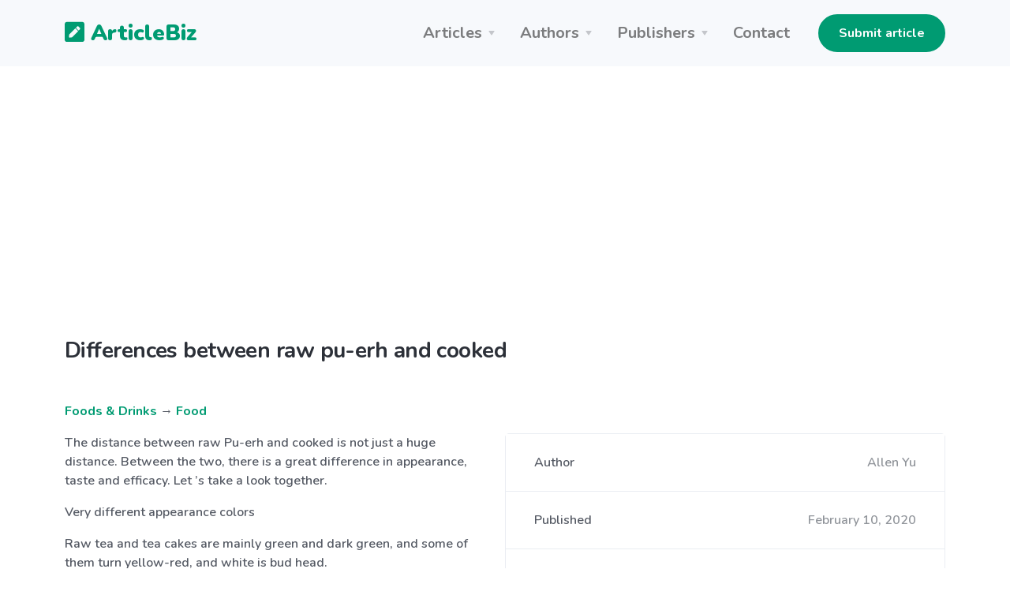

--- FILE ---
content_type: text/html; charset=UTF-8
request_url: https://articlebiz.com/article/1051653328-differences-between-raw-pu-erh-and-cooked
body_size: 7451
content:
<!doctype html>
<html lang="en">
<head>
    <meta charset="utf-8">
    <meta name="viewport" content="width=device-width, initial-scale=1, shrink-to-fit=no">
    <link href="https://articlebiz.com/apple-touch-icon.png" sizes="180x180" rel="apple-touch-icon">
    <link href="https://articlebiz.com/favicon-32x32.png" sizes="32x32" type="image/png" rel="icon">
    <link href="https://articlebiz.com/favicon-16x16.png" sizes="16x16" type="image/png" rel="icon">
    <link href="https://articlebiz.com/css/theme.min.css" rel="stylesheet">
    <link href="https://articlebiz.com/css/app.css?id=7d8035d54a16c056465b" rel="stylesheet">
    <link href="https://fonts.googleapis.com/css?family=Nunito:400,600,700,900&display=swap" rel="stylesheet">
        <style>
            .google-auto-placed {
                margin: 1rem 0;
            }
        </style>
        <script data-ad-client="ca-pub-5749103641700964" async src="https://pagead2.googlesyndication.com/pagead/js/adsbygoogle.js"></script>
        <script>
            window.addEventListener('message', (event) => {
                try {
                    if (event.origin !== 'https://googleads.g.doubleclick.net')
                        return;

                    let message;
                    try {
                        message = JSON.parse(event.data);
                    } catch (e) {
                        return;
                    }

                    if (message.msg_type !== 'resize-me')
                        return;

                    let shouldCollapseAd = false;
                    let adQid = null;
                    for (let index in message.key_value) {
                        let key = message.key_value[index].key;
                        let value = message.key_value[index].value;

                        if (key === 'r_nh' && value === '0') {
                            shouldCollapseAd = true;
                        } else if (key === 'qid' && value) {
                            adQid = value;
                        }
                    }

                    if (!shouldCollapseAd)
                        return;

                    if (!adQid)
                        return;

                    setTimeout(function () {
                        let $block = $(`iframe[data-google-query-id="${adQid}"]`)
                            .closest('.adsbygoogle')
                            .hide();
                        console.log('Collapsed empty.', $block);
                    }, 150);
                } catch (e) {
                    console.log('Error caught. Skipping..', e);
                }
            });
        </script>
    
    <script src="https://www.google.com/recaptcha/api.js?render=6LfPiqcZAAAAACvN4PZVQu46EZlsPDuYdDgbK9lI"></script>
    <script>
        function setGrecaptcha() {
            grecaptcha.execute('6LfPiqcZAAAAACvN4PZVQu46EZlsPDuYdDgbK9lI', {action: 'leaveComment'}).then(function (token) {
                if (token) {
                    document.getElementById('recaptcha').value = token;
                }
            });
        }

        grecaptcha.ready(function () {
            setGrecaptcha();
            setInterval(setGrecaptcha, 60 * 1000);
        });
    </script>
        <link href="https://articlebiz.com/css/css-stars.css" rel="stylesheet">
    <style>
        .br-theme-css-stars .br-widget a {
            font-size: 45px;
            margin-top: -15px;
            margin-right: 20px;
        }
    </style>
            <title>Differences between raw pu-erh and cooked</title>
        <meta property="og:title" content="Differences between raw pu-erh and cooked">
                            <meta name="Keywords" content="golden-yellow, fermentation, longan-like, recommended, transparent, half-cooked, polyphenols, traditional, significant, difference, definitely, beneficial, refreshing, yellow-red, appearance, astringent, off-flavor, fermented, cleansing, Different">
                                    <meta name="Description" content="The distance between raw Pu-erh and cooked is not just a huge distance. Between the two, there is a great difference in appearance, taste and efficacy. Let ’s take a look together.

Very different appearance ...">
            <meta property="og:description" content="The distance between raw Pu-erh and cooked is not just a huge distance. Between the two, there is a great difference in appearance, taste and efficacy. Let ’s take a look together.

Very different appearance ...">
            
    <meta property="og:type" content="website">
    <meta property="og:url" content="https://articlebiz.com/article/1051653328-differences-between-raw-pu-erh-and-cooked">
    <meta property="og:image" content="https://articlebiz.com/img/home-lead.webp">
</head>
<body>
    <div class="navbar-container bg-light">
    <nav class="navbar navbar-expand-lg navbar-light">
        <div class="container">
            <a class="navbar-brand text-primary" href="https://articlebiz.com">
                <svg focusable="false" data-prefix="fas" data-icon="pen-square" class="svg-inline--fa fa-pen-square fa-w-14" role="img" xmlns="http://www.w3.org/2000/svg" viewBox="0 0 448 512" style="max-width: 25px; padding-bottom: 8px;">
                    <path fill="currentColor" d="M400 480H48c-26.5 0-48-21.5-48-48V80c0-26.5 21.5-48 48-48h352c26.5 0 48 21.5 48 48v352c0 26.5-21.5 48-48 48zM238.1 177.9L102.4 313.6l-6.3 57.1c-.8 7.6 5.6 14.1 13.3 13.3l57.1-6.3L302.2 242c2.3-2.3 2.3-6.1 0-8.5L246.7 178c-2.5-2.4-6.3-2.4-8.6-.1zM345 165.1L314.9 135c-9.4-9.4-24.6-9.4-33.9 0l-23.1 23.1c-2.3 2.3-2.3 6.1 0 8.5l55.5 55.5c2.3 2.3 6.1 2.3 8.5 0L345 199c9.3-9.3 9.3-24.5 0-33.9z"></path>
                </svg>
                ArticleBiz
            </a>
            <button class="navbar-toggler" type="button" data-toggle="collapse" data-target="#navbarSupportedContent" aria-controls="navbarSupportedContent" aria-expanded="false" aria-label="Toggle navigation">
                <span class="navbar-toggler-icon"></span>
            </button>
            <div class="collapse navbar-collapse" id="navbarSupportedContent">
                <ul class="navbar-nav ml-auto mr-lg-4">
                    <li class="nav-item dropdown">
                        <a class="nav-link dropdown-toggle" href="#" id="navbarArticlesDropdown" role="button" data-toggle="dropdown" aria-haspopup="true" aria-expanded="false">Articles</a>
                        <div class="dropdown-menu" aria-labelledby="navbarArticlesDropdown">
                            <a class="dropdown-item" href="https://articlebiz.com/categories">Browse categories</a>
                            <a class="dropdown-item" href="https://articlebiz.com/search">Keyword search</a>
                            <div class="dropdown-divider"></div>
                            <a class="dropdown-item" href="https://articlebiz.com/featured">Featured</a>
                            <a class="dropdown-item" href="https://articlebiz.com/recentlyAdded">Recently added</a>
                            <a class="dropdown-item" href="https://articlebiz.com/mostViewed">Most viewed</a>
                        </div>
                    </li>
                    <li class="nav-item dropdown">
                        <a class="nav-link dropdown-toggle" href="#" id="navbarAuthorsDropdown" role="button" data-toggle="dropdown" aria-haspopup="true" aria-expanded="false">Authors</a>
                        <div class="dropdown-menu" aria-labelledby="navbarAuthorsDropdown">
                            <a class="dropdown-item" href="https://articlebiz.com/submitArticle">Submit article</a>
                            <div class="dropdown-divider"></div>
                            <a class="dropdown-item" href="https://articlebiz.com/checkArticle">Check article status</a>
                            <a class="dropdown-item" href="https://articlebiz.com/authorTOS">Author TOS</a>
                        </div>
                    </li>
                    <li class="nav-item dropdown">
                        <a class="nav-link dropdown-toggle" href="#" id="navbarPublishersDropdown" role="button" data-toggle="dropdown" aria-haspopup="true" aria-expanded="false">Publishers</a>
                        <div class="dropdown-menu" aria-labelledby="navbarPublishersDropdown">
                            <a class="dropdown-item" href="https://articlebiz.com/rssFeeds">RSS feeds</a>
                            <a class="dropdown-item" href="https://articlebiz.com/publisherTOS">Publisher TOS</a>
                        </div>
                    </li>
                                        <li class="nav-item">
                        <a class="nav-link" href="https://articlebiz.com/contactUs">Contact</a>
                    </li>
                </ul>

                <div class="my-2 my-lg-0">
                                                                 <a href="https://articlebiz.com/submitArticle" class="btn btn-primary" target="">Submit article</a>
     
                                    </div>
            </div>
        </div>
    </nav>
</div>

    <div class="container">
        
    </div>

    
    <main role="main">
             <div class="mt-5 container">
                    <h3 class="mb-5">Differences between raw pu-erh and cooked</h3>
                
          
        
        <div class="mb-5">
        <p>
    <a href="https://articlebiz.com/category/foods-drinks">Foods &amp; Drinks</a>
            → <a href="https://articlebiz.com/category/food">Food</a>
    </p>
            <div class="clearfix">
            <div class="float-md-right ml-md-4 w-md-50">
             <div class="mb-4 card">
        <div class="card-body p-0">
        <ul class="list-group list-group-flush">
        <li class="list-group-item d-flex flex-column flex-sm-row justify-content-sm-between align-items-sm-center">
        Author
                            <span class="text-muted">Allen Yu</span>
    </li> 
                                                     <li class="list-group-item d-flex flex-column flex-sm-row justify-content-sm-between align-items-sm-center">
        Published
                                <span class="text-muted">February 10, 2020</span>
    </li> 
                                                 <li class="list-group-item d-flex flex-column flex-sm-row justify-content-sm-between align-items-sm-center">
        Word count
                            <span class="text-muted">445</span>
    </li>
    </ul>
    </div> 
                 <div class="card-footer">
        <a href="https://articlebiz.com/author/191132" class="btn btn-primary btn-block" target="">View author's other articles</a>
    </div>
    </div> 
        </div>

        <div class="float-md-right ml-md-4 w-md-50 mb-4 text-center">
            <a href="https://go.nordvpn.net/aff_c?offer_id=15&aff_id=57078&url_id=902" target="_blank">
    <img class="img-fluid" src="https://articlebiz.com/img/nordvpn.png">
</a>
        </div>

        <p>The distance between raw Pu-erh and cooked is not just a huge distance. Between the two, there is a great difference in appearance, taste and efficacy. Let ’s take a look together.</p>
<p>Very different appearance colors</p>
<p>Raw tea and tea cakes are mainly green and dark green, and some of them turn yellow-red, and white is bud head.</p>
<p>The color of cooked tea cakes is black or reddish brown, and some bud teas are dark golden-yellow, with a strong odour, similar to musty, those with light fermentation have longan-like flavors, and those with heavy fermentation have a moist straw mat.</p>
<p>Very different taste.</p>
<p>Raw tea has a strong taste, full of tea, and rich tea flavor. The tea soup is fragrant, bitter and astringent.</p>
<p>But good tea is bitter and can be sweet, and astringent can be healthy. If there is always a bitter taste in the mouth, the quality of this tea is definitely not good or it is not Puer tea at all. The raw tea flavor is refreshing and sweet, and the mouth is smooth.</p>
<p>The cooked tea is thick and sweet and hardly bitter (except for half-cooked ones). It has a pile of taste and a little watery taste. Inferior cooked tea has a strong ripe taste and off-flavor. Over time, the ripe taste will gradually fade away, and the taste will be dry, and there is no obvious return to Gan Shengjin.</p>
<p>Different soup color leaves.</p>
<p>What is raw tea? Fierce! After brewing, the bottom of the raw tea leaves is soft, fresh, stretchy and vital! Even if you store antique tea for a long time, you can feel its vitality, vitality and natural charm. The soup color of raw tea is clear, bright, transparent and clear.</p>
<p>Cooked tea is different. After brewing, the bottom of the leaves is dry and dark, and there is no such vitality. If the old tea is severely watery, the bottom of the leaves is moldy like cloth residue. Inferior cooked tea soup is dark, cloudy, and even black.</p>
<p>Great difference in efficacy.</p>
<p>The content of tea polyphenols is very high, it is a good drink to prevent cancer. Drinking Sheng Pu during the day is very refreshing, has a clear sense of physical and mental cleansing, and the vascular thinning is obvious. But it is not recommended to drink too much, it is easy to hurt the stomach.</p>
<p>Has a significant weight loss effect! After being mildly fermented, Shupu has a large number of strains that are beneficial to the human body. According to the theory of traditional Chinese medicine, cooked food is basically warm, which is the most suitable tea for women.</p>

    </div>
            <div class="bg-light mb-4 p-4">
    <div class="overflow-hidden">
        <p><p>Cooked pu-erh tea website: <a target="_blank" rel="nofollow" href="https://www.naturalpuerh.com/product-category/cooked-puerh-tea/">https://www.naturalpuerh.com/product-category/cooked-puerh-tea/</a></p>
</p>
        Article source: <a href="https://articlebiz.com/article/1051653328-differences-between-raw-pu-erh-and-cooked">https://articlebiz.com</a>
    </div>
</div>
            <div class="text-muted">
    This article has been viewed 2,289 times.
</div>
    </div> 

        <div class="mb-5">
        <h3 class="mb-4">
        Rate article
    </h3> 

    <select class="rate-article">
        <option value="1">1</option>
        <option value="2">2</option>
        <option value="3">3</option>
        <option value="4">4</option>
        <option value="5">5</option>
    </select>

    <div class="mt-4 text-muted">
            </div>
    </div> 
        <div class="mb-5">
        <h3 class="mb-4">
        Article comments
    </h3> 

            <p class="text-muted">There are no posted comments.</p>
    
     <button class="btn btn-primary" type="button" data-toggle="modal" data-target="#leaveComment" >
            Leave a comment
        </button>
    </div> 
        <div class="mb-5">
        <h3 class="mb-4">
        Related articles
    </h3> 

    <ul>
                    <li><a href="https://articlebiz.com/article/1052668421-unlocking-primal-vitality-how-the-paleo-diet-can-transform-your-health-and-energy-in-the-modern-world">Unlocking Primal Vitality: How the Paleo Diet Can Transform Your Health and Energy in the Modern World.</a></li>
                    <li><a href="https://articlebiz.com/article/1052625138-what-did-the-introduction-of-solid-foods-look-like-1000-years-ago">What did the introduction of solid foods look like 1000 years ago?</a></li>
                    <li><a href="https://articlebiz.com/article/1052605250-the-merits-of-bacon-and-eggs-for-breakfast">The Merits of Bacon and Eggs for Breakfast</a></li>
                    <li><a href="https://articlebiz.com/article/1052526246-order-cake-in-dubai-online-a-sweet-and-convenient-solution-for-any-celebration">Order Cake in Dubai Online: A Sweet and Convenient Solution for Any Celebration</a></li>
                    <li><a href="https://articlebiz.com/article/1052524771-celebrate-love-the-sweet-way-why-cake-is-the-perfect-valentines-gift">Celebrate Love the Sweet Way: Why Cake is the Perfect Valentine’s Gift</a></li>
                    <li><a href="https://articlebiz.com/article/1052523308-a-taste-of-thailand">A Taste of Thailand</a></li>
                    <li><a href="https://articlebiz.com/article/1052502445-how-to-pair-thai-food-with-the-perfect-drink-a-guide-by-sriphai-thai-kitchen">How to Pair Thai Food with the Perfect Drink: A Guide by Sriphai Thai Kitchen</a></li>
                    <li><a href="https://articlebiz.com/article/1052383336-popular-chinese-new-year-snacks-to-include-in-your-corporate-gifts">Popular Chinese New Year Snacks to Include in Your Corporate Gifts</a></li>
                    <li><a href="https://articlebiz.com/article/1052369953-from-pizza-to-apps-the-evolution-and-future-of-online-food-delivery">From Pizza to Apps: The Evolution and Future of Online Food Delivery</a></li>
                    <li><a href="https://articlebiz.com/article/1052369248-exploring-the-mechanisms-behind-the-impact-of-alcoholic-beverages-on-social-behavior-and-health">Exploring the mechanisms behind the impact of alcoholic beverages on social behavior and health</a></li>
                    <li><a href="https://articlebiz.com/article/1052361746-discover-the-top-affordable-pasta-catering-in-perth">Discover the Top Affordable Pasta Catering in Perth</a></li>
                    <li><a href="https://articlebiz.com/article/1052352526-how-acidic-foods-and-drinks-can-erode-your-enamel-and-how-to-protect-it">How Acidic Foods And Drinks Can Erode Your Enamel And How To Protect It</a></li>
                    <li><a href="https://articlebiz.com/article/1052349991-is-brown-sugar-good-in-coffee">Is brown sugar good in coffee?</a></li>
                    <li><a href="https://articlebiz.com/article/1052333335-conquering-perths-dinnertime-dilemma-how-tommy-sugo-saves-the-day">Conquering Perth&#039;s Dinnertime Dilemma: How Tommy Sugo Saves the Day</a></li>
                    <li><a href="https://articlebiz.com/article/1052320873-against-molecular-mixology-and-the-cancer-causing-powders">Against Molecular Mixology and the Cancer-Causing Powders</a></li>
                    <li><a href="https://articlebiz.com/article/1052308697-how-to-cater-to-diverse-dietary-needs-and-preferences">How To Cater To Diverse Dietary Needs And Preferences</a></li>
                    <li><a href="https://articlebiz.com/article/1052306925-discovering-central-asian-food-a-culinary-journey">Discovering Central Asian Food: A Culinary Journey</a></li>
                    <li><a href="https://articlebiz.com/article/1052298313-nutritious-and-delicious-10-remarkable-health-benefits-of-eating-alphonso-mangos">Nutritious and delicious: 10 remarkable health benefits of eating Alphonso mangos</a></li>
                    <li><a href="https://articlebiz.com/article/1052289033-fishing-rod-rental-panama-city-beach">Fishing Rod Rental Panama City Beach</a></li>
                    <li><a href="https://articlebiz.com/article/1052246194-deep-fried-everything-the-glorious-food-creations-of-a-county-fair">Deep-Fried Everything: The Glorious Food Creations of a County Fair</a></li>
                    <li><a href="https://articlebiz.com/article/1052221851-authentic-nigerian-spices-and-where-to-find-them-in-the-uk">Authentic Nigerian Spices and Where to Find Them in the UK</a></li>
                    <li><a href="https://articlebiz.com/article/1052214754-futurecommpr-talks-with-three-female-entrepreneurs">FutureCommPR Talks with Three Female Entrepreneurs</a></li>
                    <li><a href="https://articlebiz.com/article/1052190126-the-art-and-joy-of-latte-art-how-to-draw-on-latte">The Art and Joy of Latte Art: How to Draw on Latte</a></li>
                    <li><a href="https://articlebiz.com/article/1052179319-how-to-grow-healthy-tomatoes-from-seeds">How to Grow Healthy Tomatoes from Seeds</a></li>
                    <li><a href="https://articlebiz.com/article/1052173679-unlock-the-secrets-behind-our-christmas-dinner-traditions">Unlock the Secrets Behind Our Christmas Dinner Traditions!</a></li>
                    <li><a href="https://articlebiz.com/article/1052171491-affordable-ways-to-eat-healthy-how-to-nourish-your-body-without-breaking-the-bank">Affordable Ways To Eat Healthy: How To Nourish Your Body Without Breaking The Bank</a></li>
                    <li><a href="https://articlebiz.com/article/1052157190-cooking-as-a-form-of-self-care">Cooking as a Form of Self-Care</a></li>
                    <li><a href="https://articlebiz.com/article/1052151926-title-nutrition-and-diet-a-comprehensive-guide">Title: Nutrition and Diet: A Comprehensive Guide</a></li>
                    <li><a href="https://articlebiz.com/article/1052138834-the-delightful-world-of-food-exploring-flavors-cultures-and-nourishment">The Delightful World of Food: Exploring Flavors, Cultures, and Nourishment</a></li>
                    <li><a href="https://articlebiz.com/article/1052129960-processed-foods-and-their-implications-for-public-health-in-western-societies-western-diets-vs-eastern-cuisine">Processed Foods and Their Implications for Public Health in Western Societies (Western Diets vs Eastern Cuisine)</a></li>
            </ul>
    </div>
    </div> 
    </main>

    <footer class="py-5 bg-primary-3 text-white links-white footer footer-1">
    <div class="text-muted text-center">
        <div class="d-block d-lg-inline-block">Copyright &copy; 2026 by ArticleBiz.</div>
        <div class="d-block d-lg-inline-block">All rights reserved.</div>
        <ul class="list-inline mb-0 mt-3">
            <li class="list-inline-item d-block d-md-inline-block px-1"><a href="https://articlebiz.com/termsOfService">Terms of Service</a></li>
            <li class="list-inline-item d-block d-md-inline-block px-1"><a href="https://articlebiz.com/privacyPolicy">Privacy Policy</a></li>
            <li class="list-inline-item d-block d-md-inline-block px-1"><a href="https://articlebiz.com/auth/login">Admin</a></li>
        </ul>
    </div>
</footer>
     <div class="modal fade" id="leaveComment" tabindex="-1" role="dialog" aria-hidden="true">
        <div class="modal-dialog modal-lg" role="document">
            <div class="modal-content">
                <form class="" action="https://articlebiz.com/article/1051653328/comment" method="post" novalidate>
                    <input type="hidden" name="_token" value="5uhMJus14ouvahT5fSvAOGZYjJC7aL7lseiuLiwa">                <div class="modal-header">
        <h5 class="modal-title">
        Leave a comment
    </h5>
        
                    <button type="button" class="close" data-dismiss="modal" aria-label="Close">
                <span aria-hidden="true">&times;</span>
            </button>
            </div> 
             <div class="modal-body">
        <div class="form-group">
        <label for="name" class="">
        Your name
    </label> 
                     <input class="form-control" type="text" id="name" name="name" value="" placeholder="" />
    </div> 
                 <div class="form-group">
        <label for="email" class="">
        Your email address (will not be published)
    </label> 
                     <input class="form-control" type="email" id="email" name="email" value="" placeholder="" />
    </div> 
                 <div class="form-group">
        <label for="comment" class="">
        Comment
    </label> 
                     <textarea class="form-control" id="comment" name="comment" placeholder="" rows="4"></textarea>
    </div> 
                 <div class="form-group">
        <label for="mathcaptcha" class="">
        What is 5 - 2?
    </label> 
                    <input  class="form-control" type="text" id="mathcaptcha" name="mathcaptcha" required="required" value="" />
                      
                     <div class="form-text text-muted small">
        Tell us you're human
    </div>
    </div> 

                <input type="hidden" name="recaptcha" id="recaptcha">
    </div> 
             <div class="modal-footer">
        <button class="btn btn-primary btn-block" type="submit" >
            Post comment
        </button>
    </div>
    </form>
            </div>
        </div>
    </div> 
<script src="https://articlebiz.com/js/jquery.min.js"></script>
<script src="https://articlebiz.com/js/bootstrap.bundle.min.js"></script>
<script>
    $.ajaxSetup({
        headers: {
            'X-CSRF-TOKEN': '5uhMJus14ouvahT5fSvAOGZYjJC7aL7lseiuLiwa'
        }
    });
</script>
    <script>
        function handleFormSuccess(success) {
            alert(success);
            $('#leaveComment').modal('hide');
        }
    </script>
    <script src="https://articlebiz.com/js/jquery.barrating.min.js"></script>
    <script>
        $(function () {
            $('.rate-article').barrating({
                theme: 'css-stars',
                initialRating: 0,
                onSelect: function (value) {
                    $.post('https://articlebiz.com/article/1051653328/rate', {
                        ratingValue: value
                    }).done(function () {
                            alert('Thank-you. Your rating for this article has been submitted.');
                        }
                    );
                }
            });
        });
    </script>
    <script src="//s7.addthis.com/js/300/addthis_widget.js#pubid=ra-57819ccfb55e51b9" defer></script>
    <script type="text/javascript">
        var sc_project = 5876147;
        var sc_invisible = 1;
        var sc_security = "dde23eab";
    </script>
    <script src="https://www.statcounter.com/counter/counter.js" async></script>
</body>
</html>


--- FILE ---
content_type: text/html; charset=utf-8
request_url: https://www.google.com/recaptcha/api2/anchor?ar=1&k=6LfPiqcZAAAAACvN4PZVQu46EZlsPDuYdDgbK9lI&co=aHR0cHM6Ly9hcnRpY2xlYml6LmNvbTo0NDM.&hl=en&v=N67nZn4AqZkNcbeMu4prBgzg&size=invisible&anchor-ms=20000&execute-ms=30000&cb=ivibjdp6tdfk
body_size: 48796
content:
<!DOCTYPE HTML><html dir="ltr" lang="en"><head><meta http-equiv="Content-Type" content="text/html; charset=UTF-8">
<meta http-equiv="X-UA-Compatible" content="IE=edge">
<title>reCAPTCHA</title>
<style type="text/css">
/* cyrillic-ext */
@font-face {
  font-family: 'Roboto';
  font-style: normal;
  font-weight: 400;
  font-stretch: 100%;
  src: url(//fonts.gstatic.com/s/roboto/v48/KFO7CnqEu92Fr1ME7kSn66aGLdTylUAMa3GUBHMdazTgWw.woff2) format('woff2');
  unicode-range: U+0460-052F, U+1C80-1C8A, U+20B4, U+2DE0-2DFF, U+A640-A69F, U+FE2E-FE2F;
}
/* cyrillic */
@font-face {
  font-family: 'Roboto';
  font-style: normal;
  font-weight: 400;
  font-stretch: 100%;
  src: url(//fonts.gstatic.com/s/roboto/v48/KFO7CnqEu92Fr1ME7kSn66aGLdTylUAMa3iUBHMdazTgWw.woff2) format('woff2');
  unicode-range: U+0301, U+0400-045F, U+0490-0491, U+04B0-04B1, U+2116;
}
/* greek-ext */
@font-face {
  font-family: 'Roboto';
  font-style: normal;
  font-weight: 400;
  font-stretch: 100%;
  src: url(//fonts.gstatic.com/s/roboto/v48/KFO7CnqEu92Fr1ME7kSn66aGLdTylUAMa3CUBHMdazTgWw.woff2) format('woff2');
  unicode-range: U+1F00-1FFF;
}
/* greek */
@font-face {
  font-family: 'Roboto';
  font-style: normal;
  font-weight: 400;
  font-stretch: 100%;
  src: url(//fonts.gstatic.com/s/roboto/v48/KFO7CnqEu92Fr1ME7kSn66aGLdTylUAMa3-UBHMdazTgWw.woff2) format('woff2');
  unicode-range: U+0370-0377, U+037A-037F, U+0384-038A, U+038C, U+038E-03A1, U+03A3-03FF;
}
/* math */
@font-face {
  font-family: 'Roboto';
  font-style: normal;
  font-weight: 400;
  font-stretch: 100%;
  src: url(//fonts.gstatic.com/s/roboto/v48/KFO7CnqEu92Fr1ME7kSn66aGLdTylUAMawCUBHMdazTgWw.woff2) format('woff2');
  unicode-range: U+0302-0303, U+0305, U+0307-0308, U+0310, U+0312, U+0315, U+031A, U+0326-0327, U+032C, U+032F-0330, U+0332-0333, U+0338, U+033A, U+0346, U+034D, U+0391-03A1, U+03A3-03A9, U+03B1-03C9, U+03D1, U+03D5-03D6, U+03F0-03F1, U+03F4-03F5, U+2016-2017, U+2034-2038, U+203C, U+2040, U+2043, U+2047, U+2050, U+2057, U+205F, U+2070-2071, U+2074-208E, U+2090-209C, U+20D0-20DC, U+20E1, U+20E5-20EF, U+2100-2112, U+2114-2115, U+2117-2121, U+2123-214F, U+2190, U+2192, U+2194-21AE, U+21B0-21E5, U+21F1-21F2, U+21F4-2211, U+2213-2214, U+2216-22FF, U+2308-230B, U+2310, U+2319, U+231C-2321, U+2336-237A, U+237C, U+2395, U+239B-23B7, U+23D0, U+23DC-23E1, U+2474-2475, U+25AF, U+25B3, U+25B7, U+25BD, U+25C1, U+25CA, U+25CC, U+25FB, U+266D-266F, U+27C0-27FF, U+2900-2AFF, U+2B0E-2B11, U+2B30-2B4C, U+2BFE, U+3030, U+FF5B, U+FF5D, U+1D400-1D7FF, U+1EE00-1EEFF;
}
/* symbols */
@font-face {
  font-family: 'Roboto';
  font-style: normal;
  font-weight: 400;
  font-stretch: 100%;
  src: url(//fonts.gstatic.com/s/roboto/v48/KFO7CnqEu92Fr1ME7kSn66aGLdTylUAMaxKUBHMdazTgWw.woff2) format('woff2');
  unicode-range: U+0001-000C, U+000E-001F, U+007F-009F, U+20DD-20E0, U+20E2-20E4, U+2150-218F, U+2190, U+2192, U+2194-2199, U+21AF, U+21E6-21F0, U+21F3, U+2218-2219, U+2299, U+22C4-22C6, U+2300-243F, U+2440-244A, U+2460-24FF, U+25A0-27BF, U+2800-28FF, U+2921-2922, U+2981, U+29BF, U+29EB, U+2B00-2BFF, U+4DC0-4DFF, U+FFF9-FFFB, U+10140-1018E, U+10190-1019C, U+101A0, U+101D0-101FD, U+102E0-102FB, U+10E60-10E7E, U+1D2C0-1D2D3, U+1D2E0-1D37F, U+1F000-1F0FF, U+1F100-1F1AD, U+1F1E6-1F1FF, U+1F30D-1F30F, U+1F315, U+1F31C, U+1F31E, U+1F320-1F32C, U+1F336, U+1F378, U+1F37D, U+1F382, U+1F393-1F39F, U+1F3A7-1F3A8, U+1F3AC-1F3AF, U+1F3C2, U+1F3C4-1F3C6, U+1F3CA-1F3CE, U+1F3D4-1F3E0, U+1F3ED, U+1F3F1-1F3F3, U+1F3F5-1F3F7, U+1F408, U+1F415, U+1F41F, U+1F426, U+1F43F, U+1F441-1F442, U+1F444, U+1F446-1F449, U+1F44C-1F44E, U+1F453, U+1F46A, U+1F47D, U+1F4A3, U+1F4B0, U+1F4B3, U+1F4B9, U+1F4BB, U+1F4BF, U+1F4C8-1F4CB, U+1F4D6, U+1F4DA, U+1F4DF, U+1F4E3-1F4E6, U+1F4EA-1F4ED, U+1F4F7, U+1F4F9-1F4FB, U+1F4FD-1F4FE, U+1F503, U+1F507-1F50B, U+1F50D, U+1F512-1F513, U+1F53E-1F54A, U+1F54F-1F5FA, U+1F610, U+1F650-1F67F, U+1F687, U+1F68D, U+1F691, U+1F694, U+1F698, U+1F6AD, U+1F6B2, U+1F6B9-1F6BA, U+1F6BC, U+1F6C6-1F6CF, U+1F6D3-1F6D7, U+1F6E0-1F6EA, U+1F6F0-1F6F3, U+1F6F7-1F6FC, U+1F700-1F7FF, U+1F800-1F80B, U+1F810-1F847, U+1F850-1F859, U+1F860-1F887, U+1F890-1F8AD, U+1F8B0-1F8BB, U+1F8C0-1F8C1, U+1F900-1F90B, U+1F93B, U+1F946, U+1F984, U+1F996, U+1F9E9, U+1FA00-1FA6F, U+1FA70-1FA7C, U+1FA80-1FA89, U+1FA8F-1FAC6, U+1FACE-1FADC, U+1FADF-1FAE9, U+1FAF0-1FAF8, U+1FB00-1FBFF;
}
/* vietnamese */
@font-face {
  font-family: 'Roboto';
  font-style: normal;
  font-weight: 400;
  font-stretch: 100%;
  src: url(//fonts.gstatic.com/s/roboto/v48/KFO7CnqEu92Fr1ME7kSn66aGLdTylUAMa3OUBHMdazTgWw.woff2) format('woff2');
  unicode-range: U+0102-0103, U+0110-0111, U+0128-0129, U+0168-0169, U+01A0-01A1, U+01AF-01B0, U+0300-0301, U+0303-0304, U+0308-0309, U+0323, U+0329, U+1EA0-1EF9, U+20AB;
}
/* latin-ext */
@font-face {
  font-family: 'Roboto';
  font-style: normal;
  font-weight: 400;
  font-stretch: 100%;
  src: url(//fonts.gstatic.com/s/roboto/v48/KFO7CnqEu92Fr1ME7kSn66aGLdTylUAMa3KUBHMdazTgWw.woff2) format('woff2');
  unicode-range: U+0100-02BA, U+02BD-02C5, U+02C7-02CC, U+02CE-02D7, U+02DD-02FF, U+0304, U+0308, U+0329, U+1D00-1DBF, U+1E00-1E9F, U+1EF2-1EFF, U+2020, U+20A0-20AB, U+20AD-20C0, U+2113, U+2C60-2C7F, U+A720-A7FF;
}
/* latin */
@font-face {
  font-family: 'Roboto';
  font-style: normal;
  font-weight: 400;
  font-stretch: 100%;
  src: url(//fonts.gstatic.com/s/roboto/v48/KFO7CnqEu92Fr1ME7kSn66aGLdTylUAMa3yUBHMdazQ.woff2) format('woff2');
  unicode-range: U+0000-00FF, U+0131, U+0152-0153, U+02BB-02BC, U+02C6, U+02DA, U+02DC, U+0304, U+0308, U+0329, U+2000-206F, U+20AC, U+2122, U+2191, U+2193, U+2212, U+2215, U+FEFF, U+FFFD;
}
/* cyrillic-ext */
@font-face {
  font-family: 'Roboto';
  font-style: normal;
  font-weight: 500;
  font-stretch: 100%;
  src: url(//fonts.gstatic.com/s/roboto/v48/KFO7CnqEu92Fr1ME7kSn66aGLdTylUAMa3GUBHMdazTgWw.woff2) format('woff2');
  unicode-range: U+0460-052F, U+1C80-1C8A, U+20B4, U+2DE0-2DFF, U+A640-A69F, U+FE2E-FE2F;
}
/* cyrillic */
@font-face {
  font-family: 'Roboto';
  font-style: normal;
  font-weight: 500;
  font-stretch: 100%;
  src: url(//fonts.gstatic.com/s/roboto/v48/KFO7CnqEu92Fr1ME7kSn66aGLdTylUAMa3iUBHMdazTgWw.woff2) format('woff2');
  unicode-range: U+0301, U+0400-045F, U+0490-0491, U+04B0-04B1, U+2116;
}
/* greek-ext */
@font-face {
  font-family: 'Roboto';
  font-style: normal;
  font-weight: 500;
  font-stretch: 100%;
  src: url(//fonts.gstatic.com/s/roboto/v48/KFO7CnqEu92Fr1ME7kSn66aGLdTylUAMa3CUBHMdazTgWw.woff2) format('woff2');
  unicode-range: U+1F00-1FFF;
}
/* greek */
@font-face {
  font-family: 'Roboto';
  font-style: normal;
  font-weight: 500;
  font-stretch: 100%;
  src: url(//fonts.gstatic.com/s/roboto/v48/KFO7CnqEu92Fr1ME7kSn66aGLdTylUAMa3-UBHMdazTgWw.woff2) format('woff2');
  unicode-range: U+0370-0377, U+037A-037F, U+0384-038A, U+038C, U+038E-03A1, U+03A3-03FF;
}
/* math */
@font-face {
  font-family: 'Roboto';
  font-style: normal;
  font-weight: 500;
  font-stretch: 100%;
  src: url(//fonts.gstatic.com/s/roboto/v48/KFO7CnqEu92Fr1ME7kSn66aGLdTylUAMawCUBHMdazTgWw.woff2) format('woff2');
  unicode-range: U+0302-0303, U+0305, U+0307-0308, U+0310, U+0312, U+0315, U+031A, U+0326-0327, U+032C, U+032F-0330, U+0332-0333, U+0338, U+033A, U+0346, U+034D, U+0391-03A1, U+03A3-03A9, U+03B1-03C9, U+03D1, U+03D5-03D6, U+03F0-03F1, U+03F4-03F5, U+2016-2017, U+2034-2038, U+203C, U+2040, U+2043, U+2047, U+2050, U+2057, U+205F, U+2070-2071, U+2074-208E, U+2090-209C, U+20D0-20DC, U+20E1, U+20E5-20EF, U+2100-2112, U+2114-2115, U+2117-2121, U+2123-214F, U+2190, U+2192, U+2194-21AE, U+21B0-21E5, U+21F1-21F2, U+21F4-2211, U+2213-2214, U+2216-22FF, U+2308-230B, U+2310, U+2319, U+231C-2321, U+2336-237A, U+237C, U+2395, U+239B-23B7, U+23D0, U+23DC-23E1, U+2474-2475, U+25AF, U+25B3, U+25B7, U+25BD, U+25C1, U+25CA, U+25CC, U+25FB, U+266D-266F, U+27C0-27FF, U+2900-2AFF, U+2B0E-2B11, U+2B30-2B4C, U+2BFE, U+3030, U+FF5B, U+FF5D, U+1D400-1D7FF, U+1EE00-1EEFF;
}
/* symbols */
@font-face {
  font-family: 'Roboto';
  font-style: normal;
  font-weight: 500;
  font-stretch: 100%;
  src: url(//fonts.gstatic.com/s/roboto/v48/KFO7CnqEu92Fr1ME7kSn66aGLdTylUAMaxKUBHMdazTgWw.woff2) format('woff2');
  unicode-range: U+0001-000C, U+000E-001F, U+007F-009F, U+20DD-20E0, U+20E2-20E4, U+2150-218F, U+2190, U+2192, U+2194-2199, U+21AF, U+21E6-21F0, U+21F3, U+2218-2219, U+2299, U+22C4-22C6, U+2300-243F, U+2440-244A, U+2460-24FF, U+25A0-27BF, U+2800-28FF, U+2921-2922, U+2981, U+29BF, U+29EB, U+2B00-2BFF, U+4DC0-4DFF, U+FFF9-FFFB, U+10140-1018E, U+10190-1019C, U+101A0, U+101D0-101FD, U+102E0-102FB, U+10E60-10E7E, U+1D2C0-1D2D3, U+1D2E0-1D37F, U+1F000-1F0FF, U+1F100-1F1AD, U+1F1E6-1F1FF, U+1F30D-1F30F, U+1F315, U+1F31C, U+1F31E, U+1F320-1F32C, U+1F336, U+1F378, U+1F37D, U+1F382, U+1F393-1F39F, U+1F3A7-1F3A8, U+1F3AC-1F3AF, U+1F3C2, U+1F3C4-1F3C6, U+1F3CA-1F3CE, U+1F3D4-1F3E0, U+1F3ED, U+1F3F1-1F3F3, U+1F3F5-1F3F7, U+1F408, U+1F415, U+1F41F, U+1F426, U+1F43F, U+1F441-1F442, U+1F444, U+1F446-1F449, U+1F44C-1F44E, U+1F453, U+1F46A, U+1F47D, U+1F4A3, U+1F4B0, U+1F4B3, U+1F4B9, U+1F4BB, U+1F4BF, U+1F4C8-1F4CB, U+1F4D6, U+1F4DA, U+1F4DF, U+1F4E3-1F4E6, U+1F4EA-1F4ED, U+1F4F7, U+1F4F9-1F4FB, U+1F4FD-1F4FE, U+1F503, U+1F507-1F50B, U+1F50D, U+1F512-1F513, U+1F53E-1F54A, U+1F54F-1F5FA, U+1F610, U+1F650-1F67F, U+1F687, U+1F68D, U+1F691, U+1F694, U+1F698, U+1F6AD, U+1F6B2, U+1F6B9-1F6BA, U+1F6BC, U+1F6C6-1F6CF, U+1F6D3-1F6D7, U+1F6E0-1F6EA, U+1F6F0-1F6F3, U+1F6F7-1F6FC, U+1F700-1F7FF, U+1F800-1F80B, U+1F810-1F847, U+1F850-1F859, U+1F860-1F887, U+1F890-1F8AD, U+1F8B0-1F8BB, U+1F8C0-1F8C1, U+1F900-1F90B, U+1F93B, U+1F946, U+1F984, U+1F996, U+1F9E9, U+1FA00-1FA6F, U+1FA70-1FA7C, U+1FA80-1FA89, U+1FA8F-1FAC6, U+1FACE-1FADC, U+1FADF-1FAE9, U+1FAF0-1FAF8, U+1FB00-1FBFF;
}
/* vietnamese */
@font-face {
  font-family: 'Roboto';
  font-style: normal;
  font-weight: 500;
  font-stretch: 100%;
  src: url(//fonts.gstatic.com/s/roboto/v48/KFO7CnqEu92Fr1ME7kSn66aGLdTylUAMa3OUBHMdazTgWw.woff2) format('woff2');
  unicode-range: U+0102-0103, U+0110-0111, U+0128-0129, U+0168-0169, U+01A0-01A1, U+01AF-01B0, U+0300-0301, U+0303-0304, U+0308-0309, U+0323, U+0329, U+1EA0-1EF9, U+20AB;
}
/* latin-ext */
@font-face {
  font-family: 'Roboto';
  font-style: normal;
  font-weight: 500;
  font-stretch: 100%;
  src: url(//fonts.gstatic.com/s/roboto/v48/KFO7CnqEu92Fr1ME7kSn66aGLdTylUAMa3KUBHMdazTgWw.woff2) format('woff2');
  unicode-range: U+0100-02BA, U+02BD-02C5, U+02C7-02CC, U+02CE-02D7, U+02DD-02FF, U+0304, U+0308, U+0329, U+1D00-1DBF, U+1E00-1E9F, U+1EF2-1EFF, U+2020, U+20A0-20AB, U+20AD-20C0, U+2113, U+2C60-2C7F, U+A720-A7FF;
}
/* latin */
@font-face {
  font-family: 'Roboto';
  font-style: normal;
  font-weight: 500;
  font-stretch: 100%;
  src: url(//fonts.gstatic.com/s/roboto/v48/KFO7CnqEu92Fr1ME7kSn66aGLdTylUAMa3yUBHMdazQ.woff2) format('woff2');
  unicode-range: U+0000-00FF, U+0131, U+0152-0153, U+02BB-02BC, U+02C6, U+02DA, U+02DC, U+0304, U+0308, U+0329, U+2000-206F, U+20AC, U+2122, U+2191, U+2193, U+2212, U+2215, U+FEFF, U+FFFD;
}
/* cyrillic-ext */
@font-face {
  font-family: 'Roboto';
  font-style: normal;
  font-weight: 900;
  font-stretch: 100%;
  src: url(//fonts.gstatic.com/s/roboto/v48/KFO7CnqEu92Fr1ME7kSn66aGLdTylUAMa3GUBHMdazTgWw.woff2) format('woff2');
  unicode-range: U+0460-052F, U+1C80-1C8A, U+20B4, U+2DE0-2DFF, U+A640-A69F, U+FE2E-FE2F;
}
/* cyrillic */
@font-face {
  font-family: 'Roboto';
  font-style: normal;
  font-weight: 900;
  font-stretch: 100%;
  src: url(//fonts.gstatic.com/s/roboto/v48/KFO7CnqEu92Fr1ME7kSn66aGLdTylUAMa3iUBHMdazTgWw.woff2) format('woff2');
  unicode-range: U+0301, U+0400-045F, U+0490-0491, U+04B0-04B1, U+2116;
}
/* greek-ext */
@font-face {
  font-family: 'Roboto';
  font-style: normal;
  font-weight: 900;
  font-stretch: 100%;
  src: url(//fonts.gstatic.com/s/roboto/v48/KFO7CnqEu92Fr1ME7kSn66aGLdTylUAMa3CUBHMdazTgWw.woff2) format('woff2');
  unicode-range: U+1F00-1FFF;
}
/* greek */
@font-face {
  font-family: 'Roboto';
  font-style: normal;
  font-weight: 900;
  font-stretch: 100%;
  src: url(//fonts.gstatic.com/s/roboto/v48/KFO7CnqEu92Fr1ME7kSn66aGLdTylUAMa3-UBHMdazTgWw.woff2) format('woff2');
  unicode-range: U+0370-0377, U+037A-037F, U+0384-038A, U+038C, U+038E-03A1, U+03A3-03FF;
}
/* math */
@font-face {
  font-family: 'Roboto';
  font-style: normal;
  font-weight: 900;
  font-stretch: 100%;
  src: url(//fonts.gstatic.com/s/roboto/v48/KFO7CnqEu92Fr1ME7kSn66aGLdTylUAMawCUBHMdazTgWw.woff2) format('woff2');
  unicode-range: U+0302-0303, U+0305, U+0307-0308, U+0310, U+0312, U+0315, U+031A, U+0326-0327, U+032C, U+032F-0330, U+0332-0333, U+0338, U+033A, U+0346, U+034D, U+0391-03A1, U+03A3-03A9, U+03B1-03C9, U+03D1, U+03D5-03D6, U+03F0-03F1, U+03F4-03F5, U+2016-2017, U+2034-2038, U+203C, U+2040, U+2043, U+2047, U+2050, U+2057, U+205F, U+2070-2071, U+2074-208E, U+2090-209C, U+20D0-20DC, U+20E1, U+20E5-20EF, U+2100-2112, U+2114-2115, U+2117-2121, U+2123-214F, U+2190, U+2192, U+2194-21AE, U+21B0-21E5, U+21F1-21F2, U+21F4-2211, U+2213-2214, U+2216-22FF, U+2308-230B, U+2310, U+2319, U+231C-2321, U+2336-237A, U+237C, U+2395, U+239B-23B7, U+23D0, U+23DC-23E1, U+2474-2475, U+25AF, U+25B3, U+25B7, U+25BD, U+25C1, U+25CA, U+25CC, U+25FB, U+266D-266F, U+27C0-27FF, U+2900-2AFF, U+2B0E-2B11, U+2B30-2B4C, U+2BFE, U+3030, U+FF5B, U+FF5D, U+1D400-1D7FF, U+1EE00-1EEFF;
}
/* symbols */
@font-face {
  font-family: 'Roboto';
  font-style: normal;
  font-weight: 900;
  font-stretch: 100%;
  src: url(//fonts.gstatic.com/s/roboto/v48/KFO7CnqEu92Fr1ME7kSn66aGLdTylUAMaxKUBHMdazTgWw.woff2) format('woff2');
  unicode-range: U+0001-000C, U+000E-001F, U+007F-009F, U+20DD-20E0, U+20E2-20E4, U+2150-218F, U+2190, U+2192, U+2194-2199, U+21AF, U+21E6-21F0, U+21F3, U+2218-2219, U+2299, U+22C4-22C6, U+2300-243F, U+2440-244A, U+2460-24FF, U+25A0-27BF, U+2800-28FF, U+2921-2922, U+2981, U+29BF, U+29EB, U+2B00-2BFF, U+4DC0-4DFF, U+FFF9-FFFB, U+10140-1018E, U+10190-1019C, U+101A0, U+101D0-101FD, U+102E0-102FB, U+10E60-10E7E, U+1D2C0-1D2D3, U+1D2E0-1D37F, U+1F000-1F0FF, U+1F100-1F1AD, U+1F1E6-1F1FF, U+1F30D-1F30F, U+1F315, U+1F31C, U+1F31E, U+1F320-1F32C, U+1F336, U+1F378, U+1F37D, U+1F382, U+1F393-1F39F, U+1F3A7-1F3A8, U+1F3AC-1F3AF, U+1F3C2, U+1F3C4-1F3C6, U+1F3CA-1F3CE, U+1F3D4-1F3E0, U+1F3ED, U+1F3F1-1F3F3, U+1F3F5-1F3F7, U+1F408, U+1F415, U+1F41F, U+1F426, U+1F43F, U+1F441-1F442, U+1F444, U+1F446-1F449, U+1F44C-1F44E, U+1F453, U+1F46A, U+1F47D, U+1F4A3, U+1F4B0, U+1F4B3, U+1F4B9, U+1F4BB, U+1F4BF, U+1F4C8-1F4CB, U+1F4D6, U+1F4DA, U+1F4DF, U+1F4E3-1F4E6, U+1F4EA-1F4ED, U+1F4F7, U+1F4F9-1F4FB, U+1F4FD-1F4FE, U+1F503, U+1F507-1F50B, U+1F50D, U+1F512-1F513, U+1F53E-1F54A, U+1F54F-1F5FA, U+1F610, U+1F650-1F67F, U+1F687, U+1F68D, U+1F691, U+1F694, U+1F698, U+1F6AD, U+1F6B2, U+1F6B9-1F6BA, U+1F6BC, U+1F6C6-1F6CF, U+1F6D3-1F6D7, U+1F6E0-1F6EA, U+1F6F0-1F6F3, U+1F6F7-1F6FC, U+1F700-1F7FF, U+1F800-1F80B, U+1F810-1F847, U+1F850-1F859, U+1F860-1F887, U+1F890-1F8AD, U+1F8B0-1F8BB, U+1F8C0-1F8C1, U+1F900-1F90B, U+1F93B, U+1F946, U+1F984, U+1F996, U+1F9E9, U+1FA00-1FA6F, U+1FA70-1FA7C, U+1FA80-1FA89, U+1FA8F-1FAC6, U+1FACE-1FADC, U+1FADF-1FAE9, U+1FAF0-1FAF8, U+1FB00-1FBFF;
}
/* vietnamese */
@font-face {
  font-family: 'Roboto';
  font-style: normal;
  font-weight: 900;
  font-stretch: 100%;
  src: url(//fonts.gstatic.com/s/roboto/v48/KFO7CnqEu92Fr1ME7kSn66aGLdTylUAMa3OUBHMdazTgWw.woff2) format('woff2');
  unicode-range: U+0102-0103, U+0110-0111, U+0128-0129, U+0168-0169, U+01A0-01A1, U+01AF-01B0, U+0300-0301, U+0303-0304, U+0308-0309, U+0323, U+0329, U+1EA0-1EF9, U+20AB;
}
/* latin-ext */
@font-face {
  font-family: 'Roboto';
  font-style: normal;
  font-weight: 900;
  font-stretch: 100%;
  src: url(//fonts.gstatic.com/s/roboto/v48/KFO7CnqEu92Fr1ME7kSn66aGLdTylUAMa3KUBHMdazTgWw.woff2) format('woff2');
  unicode-range: U+0100-02BA, U+02BD-02C5, U+02C7-02CC, U+02CE-02D7, U+02DD-02FF, U+0304, U+0308, U+0329, U+1D00-1DBF, U+1E00-1E9F, U+1EF2-1EFF, U+2020, U+20A0-20AB, U+20AD-20C0, U+2113, U+2C60-2C7F, U+A720-A7FF;
}
/* latin */
@font-face {
  font-family: 'Roboto';
  font-style: normal;
  font-weight: 900;
  font-stretch: 100%;
  src: url(//fonts.gstatic.com/s/roboto/v48/KFO7CnqEu92Fr1ME7kSn66aGLdTylUAMa3yUBHMdazQ.woff2) format('woff2');
  unicode-range: U+0000-00FF, U+0131, U+0152-0153, U+02BB-02BC, U+02C6, U+02DA, U+02DC, U+0304, U+0308, U+0329, U+2000-206F, U+20AC, U+2122, U+2191, U+2193, U+2212, U+2215, U+FEFF, U+FFFD;
}

</style>
<link rel="stylesheet" type="text/css" href="https://www.gstatic.com/recaptcha/releases/N67nZn4AqZkNcbeMu4prBgzg/styles__ltr.css">
<script nonce="ypmFaaGAY6eBZuqptAp4Wg" type="text/javascript">window['__recaptcha_api'] = 'https://www.google.com/recaptcha/api2/';</script>
<script type="text/javascript" src="https://www.gstatic.com/recaptcha/releases/N67nZn4AqZkNcbeMu4prBgzg/recaptcha__en.js" nonce="ypmFaaGAY6eBZuqptAp4Wg">
      
    </script></head>
<body><div id="rc-anchor-alert" class="rc-anchor-alert"></div>
<input type="hidden" id="recaptcha-token" value="[base64]">
<script type="text/javascript" nonce="ypmFaaGAY6eBZuqptAp4Wg">
      recaptcha.anchor.Main.init("[\x22ainput\x22,[\x22bgdata\x22,\x22\x22,\[base64]/[base64]/[base64]/[base64]/[base64]/[base64]/KGcoTywyNTMsTy5PKSxVRyhPLEMpKTpnKE8sMjUzLEMpLE8pKSxsKSksTykpfSxieT1mdW5jdGlvbihDLE8sdSxsKXtmb3IobD0odT1SKEMpLDApO08+MDtPLS0pbD1sPDw4fFooQyk7ZyhDLHUsbCl9LFVHPWZ1bmN0aW9uKEMsTyl7Qy5pLmxlbmd0aD4xMDQ/[base64]/[base64]/[base64]/[base64]/[base64]/[base64]/[base64]\\u003d\x22,\[base64]\x22,\x22wq/DgXLDnVbDoD/DmcOuLHPDpWnCjzTDuzpbwq14wodCwqDDmDYJwrjCsXdRw6vDtS/CnVfClBLDqsKCw4wNw7bDssKHNijCvnrDrjNaAl3DjMOBwrjCtcO+B8KNw4g5wobDiTEDw4HCtF5dfMKGw4rCvMK6FMKlwqYuwozDtcObWMKVwrvCiC/Cl8OgFWZOAwttw47CjiHCksK+wodmw53ChMKswr3Cp8K4w4QrOi4DwqgWwrJILBoEY8K8M1jCuAdJWsOQwowJw6Rowq/[base64]/[base64]/wpNSwqJQW8KSw7TDnsO/w7Bcw6/Dl8KBwq3DrhnCpDbCj0XCn8KZw7XDhwfCh8OQwq/DjsKaH1QGw6RYw5RfYcOVQxLDhcKYejXDpsOXA3DClyXDpsKvCMOpXEQHwqrCpFo6w70QwqEQwrvCjDLDlMK6BMK/w4khYCIfFsO1W8KlA1DCtHBzw70EbEVtw6zCucKIYEDCrk7Cg8KAD3HDusOtZh98A8KSw5rCgiRTw6nDusKbw47CvFE1W8OOYQ0TUAMZw7IWR0ZTYcKWw59GGGZ+XHbDocK9w7/CtMKcw7t0WwY+woDCoSTChhXDi8O/wrw3JcO7AXp/w6lAMMK0wpY+FsOaw5M+wr3Dn3jCgsOWG8OcT8KXL8K2YcKTfsOGwqw+OzbDk3rDlwYSwpZMwownLXMQDMKLA8OPCcOAecOYdsOGwpHCj0/Ct8KbwpkMXMOFNMKLwpAFKsKLSsOWwonDqRM0wqUAQQLDncKQacOYOMO9wqB6w5XCt8O1Ghhed8K8F8ObdsK+LBB0CMKbw7bCjy/DsMO8wrt1AcKhNVUOdMOGwqvCtsO2QsOFw4sBB8Ovw6YccGnDsVLDmsOZwpJxTMKUw4MrHzllwroxAcO0BcOmw4wBfcK4ODQRwp/[base64]/wq0Ka8K5wrFsJCPDjRLDiENyBcKJw79rdcOmADs4FSpUJCzCglRUNMOOG8Ocwq4NADdVwoJ4wqfCtVVxJMOsLMKPUj/DkR94ZsKAw5vCv8OYHsO+w7haw5DDiw0aB2U2QsO2Y3fCt8OIw78pHMKnwoYcBFwNwoDDgcOWwonDmcK9OsKTw60SV8KowozDoAnCo8OcJcK+w68Fw5/DpAA/[base64]/[base64]/MB5aFsKqHwnCvcOqw4kOwo7CuMOuwrxvw64ywpfCuX3CiWHDtcK0EMKrVhrChMKIVFzCmMKbdcOww5IiwqBXWUBGw5QYYlvCmsK8w7HCvm0YwoQFZMONEMKNMcOawpE9MH5LwqDDpcKsC8KWw6/Cj8OyRXV8SsKiw5vDgcK4w5/[base64]/CkMKfwpZrw4Rqw5TDi8O5IMKrSmPDi8OIwpoILsOqcTR7M8K3fCElEGplWcK3ZnbCnjjCuiteI2XCgFkbwol/wqMNw5rCncK6wofCmcKIWMOeLmXDvXnDoj0BA8KifsKOYQxNw47DiyJ8fcK6w65LwpkAwrRpwoY9w6jDgcOsTsKhf8OtR1Q1wpJQw5kHw7LDo2QFMlHDjHNMEGxtw5NKMQ0uwqZiYwjDtMOHOR85MW5tw6TChzYXYcKGw4UQw5/CusOYFA9jw4fCh2RWw5kfRWfCkndEDMOtw65ow5zCisOEdMOwMyLCui8lwrbDr8K1NlhOw6DCi2kQw6rCgXXDrsKcwq5NJcKTwo59Q8K8FhbCsCgVwp0Tw70rwrfDkT/ClsO3e07Dq27DrzjDtBHCgXhiwrQQZXbCjD/CvlwlAMK0w4XDjsKCAx3DrGpUw5rDm8K6wrZMAi/[base64]/KcKXL8OAw6gbwqLDsXJDw59gwovDmsOnw7bCris4w4bCgcOafsODw4/CvcOEw4s5STA4CcObSsO4MwMQwqgfDsOvwp/DnCooHRPCqcO7wotRasKSRHHDk8K7E0B6wpJ0wpjDjlfDlkRAF0jDl8KjMsKMwpwGbQFDGxwDTMKrw6cKZsObMcK0czxEw6nDlsKLwrQAO2rCqjHCncKAHgRXSsKeFjPCgVbCr0FdVXsZw7PCrsKrwrnCk3rDoMOJwrp1K8Ogw5LCvH7CtsKpaMK/w7kQP8KNwpHCpQ3DsxTCi8OvwpLCowTCscK7ecK9wrTCq0EeRcK8wrE/McKeYBk3HMK2w7t2wrdiw4jCjFgDwpbDh34famAtK8KuAQsNOlTDsXYLUjV0PHQ1OyXChjTDk0vDmRLCicK/MR7DtAjDhUhpw4LDsQckwpkQw57DunnDq11HCkvCgW4zw5fDnz/DpsKFbUbDmzdkwrZlahvCoMKYw64Nw77CoQ0eKQ0Ow4MdYcOdEVHCn8OEw59qVsKwGMKFw5U4w6RewqJRw5vCp8KASTLCph/CuMODKsKdw6dMw57CksODw6zDjwfCnXrDrj0rc8KSw6siw5Arw7cBXMOPRMK7w4zDocKhTwrCoVHDiMOHw4HCqWXDscKXwoNAwolmwqA5wo1JcsOFRCfCiMO0VVxXMsKiw7tYZVsfw4Iuw7PDvGxCUMKJwq0nw7xaHMOnYMKjwpzDt8KRYC/CmSHCgF/DncO+MsKkwoIWISXCqhLCqcOVwoHDtsK+w6jCrGvCk8OMwoLDqMOewqnCrcOFPsKKfBMEBzjDr8Ozw4nDrjpgbBZBCMKSfkZgw67ChCTDuMORw5vDsMOBw7/CvT/CkhxWw73CgBnDiUN5w6nCl8K0VMKzw5jDscOGwoUQwrNew7rCuWUAw6Vyw4hPe8KhwqDDhcOqMsKWwr7ClRLCo8KNw47CncO1WnjCrsOkw4tCwoVAwq4pwoUVwqXDtgrCgsKiwp7CnMO/w5DDh8Orw5NFwp/DkwvDrng4wpPDiyHDn8ORDF8cdhHCoADCl3oWWmx9wobDg8K9wobDt8KBHsOwASMKw4N3w4UTw7PDssKHw4RIFMOzMVY4O8Okw6Yaw5gaSABYw7FKVsOww5InwrXCu8Kgw4JvwpzDiMO/fcKRLsK6asO7wozDkcO1w6M2Nh5eUHYAT8KRw5DDkMOzwpHCosODwohIwqcLajMHbSrDjzx5w4ckK8Otwp7CtzjDgsKCAwzCtsK1wq/Cu8KhCcO7w6vDpcOCw6PCnGnDlEcUwrvDjcOPwplhw7IFw7PCtMKnw6M1bMKgLMOabMKSw6nDoVkqShEBw4TCrhsNwoPCuMKcwpg4bMKhw5tJwpHCt8K2wpYSwpwcHjl3M8Kiw4JYwr1FRlTDkMKeLx4/w64mFEnClMO3w5VLZ8KHwoLDmnMawr5tw7TCg2zDsXs9w4HDhxluIX1zH1wzXMOJwoAUwow9f8OywqwwwqN/eh/CusKhw5pNw6JkUMOGw5vCj2FTwofDpCDDsHhWZ10LwrpTTcK/D8Olw5A9w551L8Kvw7nDsVPCpgDDtMOEw6rDosK6aSbDt3HCon1uw7AOw6RkbS8Ywq/Do8KFfHJ1XMOWw4BuclMAwptZOTPCqVR9R8OGwoUNwrFAO8OESsKvXjEYw7rCv197JQdmXMORw4EzcsKQw4rCmnMjwofCrsOWw4hBw6BhworClMKWwrDCvMOiOkjDlcKaw5ZEwpB/woZ+wq5mR8KTb8Kow6osw5U6GjnCg1nCnsKKZMOTSRkmwqY2YcOZcCDCqisLGMOkJ8KgdMKpfcOqw6jDpcOYw4/CpMO7P8O1XcO6w4jCpEo0w6vDhmjDmsOoS2XCjwkePsOlB8ONwoXCuQM0SsKWDMOKwpxEasO/UR0jVhvChgAvwrLCvMK5w7ZAwpsaJ2BbWybCplDCpcOnw70QBU9/wq3CuBXDt25oUyc9bsOvwqtCIhFUOsKdw4vDrMO3CMKWw4EgQ2ApKsKow5sgGMKiw4bDgcOcHMKxCy9lwqDDil7DoMOeCnrCgsOGam8DwqDDvSfDphbDrUZPwoYzwoEGw5xmwrnCvR/Cuy3DgT0Fw7g7w4MIw6TDqMKuwobCq8OQHnPDo8OQTSYxw49bwrZrwpZKw4lWLG91w7nDiMOTw4XCm8KAw51BckhuwqBreU3CkMOawq/Ci8Kow7MBwpU4GlIOKjZuTXB8w6xqwrfCq8KywobDuwjDucKQw4HDk3hFw75iw5BWw7nCjCHDncKsw4/CocOGw47ClC8fR8KIeMKVw4VXU8K1wp3DncONHsOHZcKEw6DCrUA+w4l+w5TDtcKtKsOnNmfCocOVw4wTw4nChsKkw7/DqXgFw7XDh8O/[base64]/CtsKHw7pZwosKDsO+bMKow5LCpsKJA2jCosOeUsOadTICIsOzTCVUFcOYw6sIw4fDqkXDglnDmSdvP3Etd8Kpwr7DgsKnbnPDhsKxe8O7EsO9w6bDsw8ySQBFwpfDicO9wpNFw7bDslTCty7DqlUfwqLCl2/DnzzCp14Aw5cyJHN4woDDlzvCv8OLw77Co2rDpsOtF8OwPsKUw5YkUVAZw4FBwro/DzDDm3bCgX/DnTDCrATCpcK3DMOowoQxwrbDslnDj8KgwpFbwo7DhsO8UnwMLMO8KsOEwrs4wrENw7YaNEfDpw/DjMOoQjnDvMKiRWUVw70pU8OqwrETw744X0Y3wp3DuinDvzrDpcOAH8ObBV/DmzN6RcKOw7jDnsO2wq/CgyxFJR3Cu3HCt8Okw53DoCXCrhvCoMKaRR7DiEbDj1LDvSTDk0zDjMKjwrAESsKGYn/CklBqCHnCtcOfw4QuwrJwU8Ocwpclw4PCvcOVwpFzwqrDh8Ofw53CvmPCgB0gw7DClTXCvyxBTUJrLWgnwo8/H8OQwpUqw6kywrLCslXDpSgTCRhgw47CrMKLLxx7wrLDuMKrw4TCrsOEOBHCpsKcTG/CkTfDm3rDv8Ojw6zDrHN3wrcNQRNQEsKCL3fCkVUlXFrDo8KcwpXDtcKFWSDDusO1w6EHCMKzw7DDmcOkw4fCr8OqcsO8wrYJw54PwpDDicKYwoDCvMOKw7DDn8Kmw4jCr01EUi/[base64]/DmsOAWWXDmsKXwpJOXW3CpMK6w7LDuW/DrSfDlG9Jw5/CjMKhIsOIc8O+cWfDjMKAPcKUwonCjUnDujkew6HCtsKOw67DhmXCmDbDicOuFsKdFRNwN8KXwpTDrsKdwpkUw6vDr8OhY8OZwqE0wqchcjnDgMKdw5gjDQxXwoV6HR/CtSzChlrCmDF2w6YUXMKJwqDDvh52wr83B1DCs3nCn8KtM15ew48OS8KpwoQ1WsKvw6sTGA/[base64]/GMK/[base64]/CnsOmwoshPwTChMKLw5rDn8KdBsK5CShoMmECwrcfwr0Bw4Jlw7bCvBjCusK3w5EOwrlmKcOAMCXCni5Ow7DCrMKlwojCpwLCtnc4SMKXUMKDecOjSMK5LxDCgC8tASksVT3Di1F6wofCicKuYcKnw7YUeMO3dcKFAcK+DXR0XGdJMz/DsCIhwpVfw57DrVlZWsKrw5/Dm8OOGMKJw44fBV5UFcO9wrDDhxLCoR/CmsONfE1Twr0QwpZyK8K9dTfCuMOmw7PChy3Cu29Sw7LDvULDoA/CmSNvwr/[base64]/CmmRDR8OgwqTCocKPw7/DmhtYw6dCLMOKw7obDkHDkztJXUJNw4ZIwqghfsKQEjRdKcKSfErCi3gTe8OUw5svw77CmcOvQ8Kmw4/[base64]/w6Fbw6UuDBQHV2DCviTCksONEAsmw4nDtcOIwpHClDZyw4Yzw43DjErDnzAkwoHCp8OfJsO4IsKNw7hnDMKrwr0owr/DqMKKdwI/VcOqNcO4w6fCl3lpw6stw6nCgVHCkws1DsKnw6McwrciGAbDtcOgXl3Dl1RNQMKhT3vDqlDCnlfDuA1EFMKSCMKYwqjDi8KEw6bCvcKdTsKfwrLCiUPCiDrDkXB8w6F/w7Q4wopvPMKKw5DDmMOMC8K4wqnCoiLDj8KmXMOuwrzCm8Kiw7LCqsKfw6JUwq4Mw7FeRibCvijDgFMHYMOWVMKsOcO8w6/Dhik7wq1yYxXDkUABw40+VAXDmcKBwofDpsKfwovDsANYwrrChsOMCMOFwotew6QqacKzw45BYMKqwozDvknCkMKUw4nClww1Y8K0wodODD3DkMKKFFHDh8OTQVR/az/[base64]/CjMKXw4DDvMOfLXvDkMOgw4gvIcKVw53CtcK3wp5MSQPDk8KlUQYzTlbDvsOZw63DlcKQakMETsOnI8OIwqUtwos8RF/DrsKww6cIwr7DiDrDuG3CrsKtUMKRPC4jK8KDwoZBwprCgzvDr8OxJMKBakfCkcKpcsKAwow/VzMWUEdoXMKTeH3CtsOBOsOcw4jDj8OAK8Oxw4NiwrLCoMKGw6YWw483E8ObMzBVw4BYTsOHwrVRw5I7woXCnMOew4jCvCbCosKOc8KdCltze2pfRMOAW8OFw5Ffw6jDg8KxwqLCt8Kow63CnCR1V0gMEjMbWylPwofDksKDHsKeXRjCkTjDu8O/wpzCozrDm8Ouw5JVShzCmzx/wq8DKsOWw49bwpAjP13Dr8KFD8OzwoNgYy4sw63CpsOPOzPCnMO8w4zDnFfDusKfGX4MwpEWw4caTsOBwq1YUwHCgx8hw4oBXcOKWnTCoDXCrTbCiHphAsKtaMKecMOuBMOsa8ORw4UwJm1VND/CpsOodTXDsMK9w57DkRPCpcOGw4p5SC3Dr2nCt3d8wpQ4VMKxRMO4wpliTGo1CMOOwqVQEsK3MT/DjzjDqDUFAT8ST8KWwoR8UsKdwrVHwrVAw6fChn10wqZ/YRzDkcODW8O8IQbDkD9LW0jDkErCuMOfDMOMDyFXe3nDgcK4wovDrwTDhDMxw7rDoATCtMK9wrXDs8OmN8KBw5/DqMK6EQQ0OMOuwoDDmxIvwqnDjEjCsMKaOmPCtlhdUjwFw43CjgjCvcKhwp3DvFhdwrcjw5tbwqERcmHDqlTDh8ONw7/CqMKkBMOgH31cY2vDocKfIT/DmXk1woHCsFxEw7knOWU7exUKw6PCr8OOeFYuwovCrCBhw4grw4PClcOVIzLDiMKtwrnDkF3DjzBzw7HCvsKlDcK7wrvCm8O/[base64]/w4LCu37DsMKCFsOxJm51F8KHEcOhwqfDt1rCr8OOJMKCIiHCu8KdwprDs8KqJh3DkcO8J8OJw6BZwrTDv8KewpPDpcOrET/CjkfDjsKbw6I3w5vDrMK3ZSMrL3JGw6nCoE9AIhjChkFxwo7DrMK/wqo0C8OIw5kCwpVcw4Y8Sy/CiMKUwrFrUsKywo4iW8KPwr9vwrHClSN/PcK9wpfCj8Ofw7hUwqrDrTrDvmBEJys4QmXDisK5w5Jlf0IFw5rCjsKYw6DCjlbCgcOmXlZiwq/[base64]/DmgXCgwnCgADCujbCk8K3BzPCtEtvH8KTw6Qpw73Cm3/CiMOTHiTCpljDjcOwB8OoPsK+w57CjWQQwrhkwrsdVcKIwq59wqPDuVbDhcKyMlrCtwUwUcOTClnDiQs4Rx1EQMK1wrbChsO6w5FQHVnCkMKORz4Ow50+Dx7Do0zCl8OAfsKgH8OkTsKiwqzCtlDDt0vCnMKrw4JCw5pcO8K8woDCjiTDnkXDh3fCuBDDoDDDg1/DlnJyb3fDpQ49RyxGP8KTbBbDscO3wrnCv8KUwrxRwoEQw43DrkHCpTl0a8KQDhQ2fA7ChsO7AyTDnsORwr/DgBFGB3nCu8KwwrFmdsKBwrgpw6MuOMOCSAk7HMOow5lObVVMwrI4bcOCwqcEw5Z7ScOQXhDCk8Opw60Aw6vCssOzFMK+wohnSMOKb13DoDrCp23ChHBfw6cpeSV/Fh/[base64]/[base64]/[base64]/w5XDvAXDtsKIwqXDqxbCplcKeXpCw5/[base64]/Cl8O0wpDCicOCey0Aw5U2BTpjwqnDqQk4wrhswpjCgsKRwoANYCs6RcK9wrJRwqRLFQ1JJcODw5YbPHIQT0vCm07DsVs1w7bDmW7DncODHz5kTsK8wonDiwHCgFl4Uh3CksOnwp8sw6VSNMK4w5jCicKYwq/[base64]/DqEhqwrLCvUHCnGvDmMKJCcOMwqvDjGVLLSvCgDRDJcOFPcO6VVR1BWfDtBAWNQfDkD8kw7Atw5HCucOHesOAwpnChsOfwqTDpnh0HcKeSHXCixoWw7DCvsKVfFU+YMKZwpg9wrAYFmvDosKAUMK/ax3CpF7DkMKqw4UNHWc6XHEow5p4woBzwprDicKVw77DiQPClxkOesKQw555GybCpcK1wq0XM3ZOwpwmL8O/bDXDqBxpw67CqyjDu2UTQkM1QiLDhgEBwqnDlsOQfCJYOMODwoZsW8Olw7HDj2BmSXc2DcOodMKnwr/Du8OlwrJRw7vDvgDDicKVwrUfwo57w7w8HjLDi10/wpvDqm/DncOXVsK5wpwcwrDCpcKaRMKgYsKnw55aUWPChzFxDMKPVsKDPsKkwocOKGvDh8OsUsOvwofDusOVwrR3JA5Qw4DClcKEAMOWwooyf27DvwDCm8OQXcOoDWIAw7/[base64]/S8KYw5bCow0BLcO/csOxwrBbw6rDmizDg1PDtMKsw6vChXZAF8KmPX0pBCzCi8OVwrkzw4vCusKbJEvCjSMBJcOww7tfw4Nuwrk5w5LDp8KIMnDDoMKWw6nCq0nDkMO6dMOGwoI2wqfDqXXCrsKlC8KbWF5xEMKbwqnDtU9KZMOiZcOIwr99R8OsPAk+KcOQM8OYw4HDlwBCKGY/w7nDn8OgfFzCt8Kqw67DtR/[base64]/[base64]/CgCbCui5Sw55cwq9HHlHDpTDCvMKJwpJId8OAwpfCmMObaDotw6B8dCMnwotLBMKmw5ZAwqxcwrEBdMKOC8K+wp5sDTVnESrDsSRQcG/DpsKVUMKxP8OOVMKvP0BJw5szMjbCnk/CjsOhwoPDscOBwr9CYlTDqMOmFH3DuTNsAnBXPsK5PsKVQ8Kyw5PDsWLDlsOCw73Dv24YMQ5Tw6bDvcKwLMOvasKXw4skwqDCqcKjf8KTwpMMwqXDoR46Mjx7w6jDi0ohPMKqwr5Tw4DCn8ObUBYFfsKtOivCqWXDvMO3OMKYOgLChcOKwr/DiynCs8Kycz8Ow7RyXzPClXwTwpJ+IsOawq5aDMOnex/[base64]/w4fDuFsJw73DqSPCtnRLw6wSLsOKLSHCnMODwpXDrcOtRsKIVcKWJ0Qww7FWwr8KFMKQw4DDj2nDuRBaNsOMM8K+wq3CvcK9wofCosK/wqzCs8KHKsO7MhoyDMK/LErCk8OJw7ZSaDMWFVDDhMKzw7fDpDNDw5Zcw6gTQj/Cj8O3w4rCncKbwrhNGMOCwq/[base64]/CkTHDncKmFsKAc2XDl8Oowo7DucOGw7XDnMO5wrMHTcKRwrR/aDkrwqhwwpMMDcKCwqXDv17Dt8KZw6jCiMOeHw4Vwosdw6/Dr8Oywo1pP8KGMWbDq8OBwozCosOuwozCqR/[base64]/wpYUwqDCsllCQcKcIsKvQ8KaWxkGIcKjW8KZw7pjA1vDh1zCjcOYTXN8Khp5woEfL8Kjw7hhw5jCgGhFw5zDny3DoMKOwpXDrx/[base64]/[base64]/w7kCw4Zcw4XDg8K9w7x4TsKQDcOkwq/DkHjCp2HDriciVQR/[base64]/DrMOdwqA7U1TDpMKLwpvCokwRwqHCtMO2RnnCr8OfK3DDqsOkDmnDrgg/[base64]/[base64]/CoBIZJcOSwrxHUMKaOcKDSjlKYW5bw6zDicKrQWUdecOFwoYlw7oww5UWEjxtfDEoJcOecsOVwprDncKCwrnCmU7Dl8O9P8KJL8K/EcKtw6/DmsK0w7jDoivCvRp4Iw5yCWHCnsOeHMOOBsOSecKmwpVnfVFyejTDmCvClwlawobDiCNrPsKWw6LDkcKSwqUyw6hpwq7CssKdwpzCs8OlCcK/w6nDgcO8woANRgzCsMKZwq7Cp8OQdDvDrMOjwoLChMOREj7DujsYwp8MDMKEwpzDgSR4w6UnQcOPcH8BXFxOwrHDt20ADMOPUsK9J0M9VTl2EcOAw6LCpMKabcKFKwE2JCDCvH9LWD7ChcKlwqPCn1fDjk/[base64]/w6hzwo3DusKJw4nDkXUqw6fCo8KkwqJfwrZyIcO7w73Cg8KkJ8KXOsKfwq7Cm8KUw5h1w77CncKlw79zR8K2S8KvFcOowqnCmVzCmcKMMTLDkgzCrUpMw5/Ct8KQA8KkwoATwrwkJGg5wrggJsK8w6YSPU8JwpE9wrrDjWbCrMKREEA5w5jCshZRJ8OywqrCpcOxwpLCgVPDjMK0Qy9OwpfDlml+PMOtwrJDwozCmMKsw6Bsw7l8wp7CqVNWbyzDisOaARVTw5LCp8K0fAF/wr7Cq2vCoRomFBDCtG8aHUnCqHPCsGRbIjPDjcO7w5DDgEnCoC9WWMKkw5kRVsO/wqMDwoDCrsOGFlJFw6TCkxzCmirDgjfCiDsGEsOYPsOuw6giw57Djk1uwqLCt8OTwoTCjibDvTxkMEnCk8O0w6YXDkxOEMOaw63DmDXCjhxaYBnDnsKtw7DCrsOLaMO8w6jCnykCw4JkYngnO0TClsK0fMKCw71/w7nCixDDhnHDp0BeRsKIWnwTaF13DMK2A8OHw73ChA3ChcKTw4NpwrLDuSLDuMOZd8OIHsOqDnQfaH4FwqNrbFLDt8KUCXFvw7nDvSMcQMOZWBLDjk3DlTQre8KpYh/DosO3w4XChVkuw5DDiSB0YMOJInF+WBjCocOxw6UVZ2/[base64]/DpcKXcsOuw4xLwr8zwoJgIA1Rwo1Pw71/VMOKQFlew6jDlMOww6jCocKfcF/DgivDknzDrgLDucKYCMOBMBfDtcOLBsKYwq1nEyXDpk/DpRfCiVYdwqvCl2kmwqnDucKuw7AHwoFjDADCs8K2w4R/B3IaLMKEw6rDnMOdecOHGsOuwocQb8KMw4XDkMKHUThVw5fDszpBfE4jw63CvMKWIcK2X0rCgm9/w59UBmXCjcOEw71xIjBjAsOFwq4zXcOWccKCwo41w78Ee2LCow5ZwozDtsKtGkgaw5UEwoUxTMK/[base64]/[base64]/Cq2jDtQMII0XDo0YBwok3w5TCrFDCvGjClMOhwqTCjyIOwpTCn8K8wrcYR8OVwpVKNmjDsFs7TcK1w7oTw7LCisOIw7nCucOCfHXDg8KxwqHCuSXDm8KhOcK1w6PCl8KEwq3CphAAGMK1Xm1cw4x1wpxRw50Yw5pOwqzDnmpKIcK8wq9/[base64]/DgsOHVUvCs8KndsObw6NEMGvCpSUqTFrDmsK1ScOrw58fwqFaIClZwojCrMK4XsKCwoR/wpTCp8KlFsOGXTg2w6gyM8KQwqbDmU3Ct8OmWcOZWWXDuGZDJcOLwoAgw4DDt8ObDXpEKXRrwrtjw6UOPcOuw7JZwpDCl0cGwqbDjQxCwr/CkSxsR8O5w4vDksKsw6PDnztZAEDCh8O9DWtpZcOkfgbDiijCjcOmUifCtD43ekHDhyPDicKGwpTDocKeHSzCjnscw4rDiHg9wrTDp8O4w7E8woPCowoSVUnCscOgw4ooNcO/wprCnQvDhcOWAQ/CjWcywqvCrMOjwrs8wpMaKsKUOmFTDcK9wqYWO8OjYcOVwp/CjMOxw5nDvRdzGMKBWcK/QTvCumVPw5sWwoYfZcOUwrLCnyfChWJ2FMKJYMKLwpk4D0MeBCUKU8K/woDClRfDscKgwojCoi0LOA9vRhhmw5oDw5rCnGx0woTDrC/[base64]/Dl8O9ZRwSKcOJwqlGw70QwpvDjgRmw5hgNsKnbTXCtcOPZMOYbljChGrDjwoEGRcNL8ODOsOkw7Mfw5tVL8OpwpnDh0MZPUrDk8O+wpZ9DMO0BjrDlsOQwpbCpMOWwrFEw5AjRGZeUmnCiyTCmmXDi0/CpMKETsOEWcOaJnPDvcONcXbDhGcwDmPDl8OJbMKtw4QTKUwhScO8ZsK3wq0WCsKRw6fDklcjBl/[base64]/wrHCrcKDLX5SIxFCYcOmCCHCrDFlQDJwATDDsR3DqMOyOU96w4hQPMOeE8KcdMOBwrdFwpLDjE5dGCTCtAZbSBh5w7JKZhLCkcOocjnCsnUVwocaBRUlw6zDk8Odw4bCrMOgw5JVw5fCiFtAwprDi8Kkw6bClcOFX1FYBcOOZhLCmMOXRcOvLQ/CuhQvw7/Ck8O7w6zDqcOWw78lfcOoIhLDuMOdw74rw7fDkRPDscObGMONfMKcUcK1AkNIw6JgPcOrFWzDisOkdhjCikLDmm06e8OPwqtRwoFUw5xQw5tyw5Iyw4NfMQx4woNSw45uRVHDlcKLDcKIV8KnMcKRVcOUY3/[base64]/DuGR8LVHDmWkKRzg/XMOMw6UJSMKCa8KtZMOgw4QqScK2w6QeAMKHV8Kvc1wuw6/CqsKxSMOZZj0DZsONfcONwq7ClhUmaDFCw49mwonCr8Kkw68DD8KAMMKEw7YTw7zDi8KPw4Q6bMKKIsORIC/CucKvw4lHw5JhED51OsK/wqYJw5MrwoALaMKuwoswwrxGMcOHEcOCw4klwpTCq17CnMKTw7/DisOiNxsgT8OfQhvCkcKIwoFBwrnCpsOtN8Orw4TCq8KQwqw3V8OSw4AYdGDDpzs3IcK1wpbDksK2w40JQCLDgB/DlcKeen7Dpm1RWMK9MjnDt8ObSMO/[base64]/CkwFOw7PCnynDi8Oqwr8/woA5V0RDU8O7w5N+P2oJwqzCtjp4w4nDm8OOKTNJw6BkwozDvMOnRcO6w4HDmjwew53DjcKkFX/CicOrw7PCkzVcFUZKwoN1BsKpCXzCnjfCs8KoMsKeXsOAw73DpVbCgMOdWsKSwo/DscKQO8OZwrdCw67CiyUBaMKzwo1JPSTCk2HDk8KOwoTDm8Omw55fwrzChUQ6PcOfw5wJwotlw7hUw6bCpcK/BcKMwp/CrcKBd2A7URnCoH5nMsORwqBUUjZGc2LCt2nDlsKuwqE3GcKEw5wqSMOcw4DDpcOUU8KIwoxKwoItwr7CsUDDlyDDt8OneMK3V8KDw5XDm2kPMnFiwqDDn8OWZsO3w7EbI8KlJijCiMKtwprDlQLCvMO1w5XCrcOXT8OzSgsMPsKlAX5TwpFZw7XDhTprwpZgw4kVYx/[base64]/wrUHVsKQPcOlHcKhwqvCkcO1RDZLw4oowrNfwpPCjFnChMKbTcOTw5vDrHknwoFMwpBewohQwqfDuHLDrnDDu1dqw77ChcOlwrHDinTCiMOwwqbCulXCsEHCpS/DqcKYAEDDvEHCucOQwprDhsKfPMKOW8KnM8OeGMOQw5HChsOXwpLCj0A4cgooZFVmbsKtF8Olw5HDjcO7woNAwq7Du2M2OsKWbi1UB8Obe2Bzw5IpwoUwNMKaWsO0CcKYd8ONFsKjw5UCe3DDrsO3w7ohb8KLwo5rw4jCikbCucOMw6/CkMKqw4vCmsOsw7YOwpJUUMOYwqJnaz7DtsOHI8KowqMxwrfCqX3CoMKHw4rDtAzCtcKTYjExw57CmD8hWSN1ZhNWWmpHw57DowpzG8OJUcKuFxwaeMK8w5bCnUxWWFXCjBloaFcNVlzDjGPDqiPCqB/Cm8KQWMKWS8OlTsO5LcOXFUA/[base64]/CtMOTfcKpworCn1DCtQURwqcvw6Yiw615OD3CoCZWwpzCoMOSXsK2KzPDgMKAw7Vqw4LDrXEYwrleElPCm07Cpz9uwqcswq1yw6BxalTCu8KVw4EZajNMU3weQUBNQ8OVYSwtw4BOw5/[base64]/FiQhwq04wpnDnxzCg8O2wrJMTsK7CwTDrBfDnMK2WVHCpUvCpR0+bcOBX2METUnDsMO5w4AIwqETVMO1wpnCunfDnMOGw6x3wrrCvlLDpQ0hTkrCl00+TcKlKcKaGMOJfsOMG8OcbErDq8KlM8OYw5XDksKaDMO0w7xwKHnCplfDrXvCisOIw5tLN2nCsh/CjERSwopcw5Fzw4hYSElNwrJ3F8Odw49RwoxOHEPCs8Otw7TDmcOfw7kfaSTDoRU6OcOGW8Kzw7cowrLCiMOxMcODw4XDhV/[base64]/w6FufcKBDsOTw5fCgMOjw7DDpjHDgMKjD0zChmDCucOkwrBTETUwwq1+wppgw7HCvsOLw67DhMKKYcOmAmEyw54lwpRwwoA+w5/DgsO3czfDssKjWXvCqRzDrATDg8Oxwp3CvMOdd8KfVcO+w68kNcOsC8OHw48LUCXDsSDDucOww5XDmHINJMKPw6xBS181QyYzw5/Cq03DtTkRbVHDj0TDnMKew7HDoMKVw4XDrmdDwr3DpmfDsMOow7rDqFZHw5ViccKKw67CgRoPwqHDm8OZw6pZw4nCvX3CqV/DnlfCtsO5wpDDjADDgsKkf8OwdnjDpsOGZMOqD31XNcKdY8OwwonCicK/Q8Ofwp3DpcKaAsOWw51jwpHCjMOWw6s7S0bChsOQw7NyfsOTY1LDv8OVNibCl1B2XcOyRTnDrx5LJcK+JsK7dcO2bjAMZT8ww5/Dv2QSwrM3JMOew5vCs8K/wqhzw7Zsw5rCv8ODKsKewp93UF/DksO9DsKFwo5Ww7YLw7jDlcOqwoFLwqnDp8Kdw7tWw4nDoMOuwqnCi8K/[base64]/BTIiCmNMw4Ycw7ktwrMqOsOxwrw5N8KQwpYuwp3DgMOJOXkQGBPCpylMw7LCvMKTNUEMwqFucMOCw4vCg3bDszwIwocME8O/KcKJIRzDlSXDjMOuwq/DtcKVeDIcVDR0w4wUw60Dw5jDpMKfBVDCo8Kaw59mKSFZwq5Yw6DCusOXw6d2N8OpwpzDlhzDoCtJAMObwohvI8KEa2jDqsKawrZvwo3ClsKdETzDnsKSw4Uqwp5xw5/CuCp3fsKFFmhaSkrDg8KWFEV9wpbDtsK3ZcOFw6fCg2lMIcOtPMKdw4PDjS1RWlrDkyVAZMKiMsKjw6NSLQXChMO8Mw5vRx9kQT4YHcOqIEHDhD/DslsZwpvDkXB5w6Bfwq/[base64]/wpnCiMKZLcOVBCHCpcKQwoUaCcOmw6/[base64]/Clg5qHBjCi8KGcmhUw5PCs8OwfBAzasOrQkfDp8Kkej/DqsO2w7pVBkdnA8KQAMKdCkhyAV/[base64]/[base64]/[base64]/[base64]/Dr8OqOwdKZcOOPsOUw6rDihvDmcOLwqfCicOfRsOzWsKzK8OJw4TDtFTDgGtHwp3ColoXKDNqwpstamoCw7DCjEbCqcK5DMOSKcOje8OPwrbCk8KcOcOqwq7Co8KPYMO3w7LCg8KOKz/ClDDDjnjDkgxrdhI/wr7DozfCmsO/w6PCt8OywqliMcKUwoRnDi16wrd5w5FDwrTDgVELwrHCllMtNMO8wrbCjsOGd3TCqMOYMsOZOMKEbBEWR0XCl8KbTcKpwpVbw7/CtAMVwqUww4vCoMKQTVN5ZioYwpPDiRzCpU3DqE/[base64]/CssOefMKmT8OoGsK2aWdrcwXDiGrDpsOJf8Kje8Onw6rCpxbCvsKzWiYwIEnCjcKNcxMAFmQQH8K8w6nDlw3CnDnDhDgewqIOwoLDoCbCpDdzf8OWw5DDkl/Du8KWHWLCh2dMwrrDhsORwqU+wqAQdcOBwpXClMObO34XThLClS45wpMMwrliIsKQw6vDj8Orw7MKw5suXGI1eEXCkcKZCDLDuMODZsKyUhvCgcK8wozDn8O+McOpwrFcVQQ7wqXDvcOOdQ/[base64]/ClMOjw6I2RsKyKxxSEsOdeTpiwplmbMOwUR9WfcOewp1ebMOrGTXCmig/w6tLw4LDtsOzw6jCkivCrMKVPcKfwoDCssK2PAHCr8K9worCtSjCtV0/w5vDkUUrwoBLRm7CkMOEwrnChnjDknPDmMKuw55Zw587wrU4w7waw4DDqT4+VcOTY8Osw7rCny5Pw6JZwrUvLcOBwprCvC/ClcK/[base64]/wosowpxOwpc3w4jCpcKJwqXDo2/Cn1NAw5BOS8KBb0LDv8OFH8OfFEzDoDwSw6/[base64]/CpBQnw6ArP0DCqcKJw5XDpsK6Sm7DmVvDrMKzw6bDpVttWsKUwr0Mw5vDhRjDp8OWwqxLw6BsbmfDu05+byHCmcO3WcOmR8OQw6jDqG0bfcODw5svw67CmysaIsOcwqwawq/[base64]/UcKJw6nDsXANBT8Ew5fCkwQTWCjCv2oZwp/Ch10iLcK5T8KVwrHDn0BpwqIpw4PCvsKFwpvCrxsswoVZw4V6woDDpTAHw5Q8OQ9Lwr4YD8KUw77Ds3tJw4c7J8OAwoTCmcOiwpfDv0RAVmQnFATCp8Kbej/CpEB/JcOke8OEwpARw6/[base64]/CqGHDuhMPw4Bzd8OKfBVaw6gMwpXDnsOswqZ3KlY0w6Frc0TDvsOtfBNh\x22],null,[\x22conf\x22,null,\x226LfPiqcZAAAAACvN4PZVQu46EZlsPDuYdDgbK9lI\x22,0,null,null,null,1,[21,125,63,73,95,87,41,43,42,83,102,105,109,121],[7059694,468],0,null,null,null,null,0,null,0,null,700,1,null,0,\[base64]/76lBhnEnQkZnOKMAhmv8xEZ\x22,0,0,null,null,1,null,0,0,null,null,null,0],\x22https://articlebiz.com:443\x22,null,[3,1,1],null,null,null,1,3600,[\x22https://www.google.com/intl/en/policies/privacy/\x22,\x22https://www.google.com/intl/en/policies/terms/\x22],\x22aTKQ7zWOiKA9ogVw/VAvRxNPRiogTkzzcrshn/h6RQ8\\u003d\x22,1,0,null,1,1769538097750,0,0,[163,210,63,121,64],null,[174],\x22RC-NP5y_k6xYWk3bA\x22,null,null,null,null,null,\x220dAFcWeA5dM-HUAmEKI_LhSbazGmwOvHY5FQ4DwkQZBNiqwGfw1GZ_vryn5NPIrEKdVQqkw9WpgGA3DkB5_hj9We9jA7ZLxziwpA\x22,1769620897420]");
    </script></body></html>

--- FILE ---
content_type: text/html; charset=utf-8
request_url: https://www.google.com/recaptcha/api2/aframe
body_size: -247
content:
<!DOCTYPE HTML><html><head><meta http-equiv="content-type" content="text/html; charset=UTF-8"></head><body><script nonce="3m4Cv1bwZQfVa5OZPcZf6A">/** Anti-fraud and anti-abuse applications only. See google.com/recaptcha */ try{var clients={'sodar':'https://pagead2.googlesyndication.com/pagead/sodar?'};window.addEventListener("message",function(a){try{if(a.source===window.parent){var b=JSON.parse(a.data);var c=clients[b['id']];if(c){var d=document.createElement('img');d.src=c+b['params']+'&rc='+(localStorage.getItem("rc::a")?sessionStorage.getItem("rc::b"):"");window.document.body.appendChild(d);sessionStorage.setItem("rc::e",parseInt(sessionStorage.getItem("rc::e")||0)+1);localStorage.setItem("rc::h",'1769534499197');}}}catch(b){}});window.parent.postMessage("_grecaptcha_ready", "*");}catch(b){}</script></body></html>